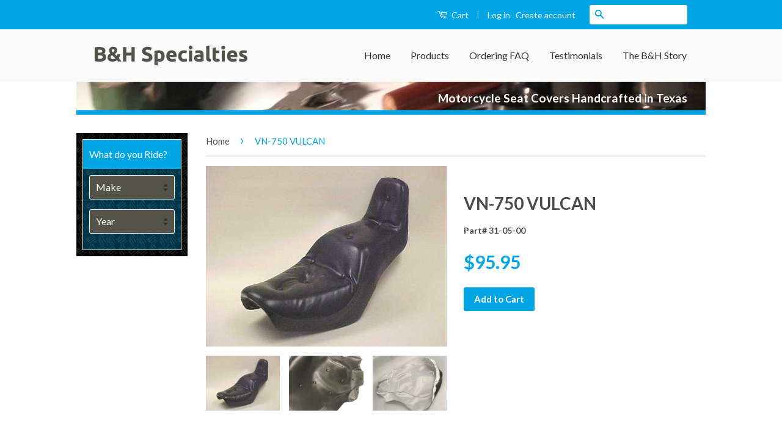

--- FILE ---
content_type: text/html; charset=utf-8
request_url: https://www.motorcycleseatcovers.com/products/vn-50-vulcan
body_size: 16218
content:
<!doctype html>
<!--[if lt IE 7]><html class="no-js lt-ie9 lt-ie8 lt-ie7" lang="en"> <![endif]-->
<!--[if IE 7]><html class="no-js lt-ie9 lt-ie8" lang="en"> <![endif]-->
<!--[if IE 8]><html class="no-js lt-ie9" lang="en"> <![endif]-->
<!--[if IE 9 ]><html class="ie9 no-js"> <![endif]-->
<!--[if (gt IE 9)|!(IE)]><!--> <html class="no-js"> <!--<![endif]-->
<head>

  <!-- Basic page needs ================================================== -->
  <meta charset="utf-8">
  <meta http-equiv="X-UA-Compatible" content="IE=edge,chrome=1">

  

  <!-- Title and description ================================================== -->
  <title>
  1986-2006 Kawasaki VN-750 VULCAN Motorcycle Seat Cover &ndash; B&amp;H Specialties
  </title>

  
  <meta name="description" content="1986 1987 1988 1989 1990 1991 1992 1993 1994 1995 1996 1997 1998 1999 2000 2001 2002 2003 2004 2005 2006 Kawasaki VN 750 VULCAN Motorcycle Seat Cover">
  

  <!-- Social Meta Tags ================================================== -->
  

  <meta property="og:type" content="product">
  <meta property="og:title" content="VN-750 VULCAN">
  <meta property="og:url" content="https://www.motorcycleseatcovers.com/products/vn-50-vulcan">
  
  <meta property="og:image" content="http://www.motorcycleseatcovers.com/cdn/shop/products/31-05-00_grande.jpeg?v=1464659349">
  <meta property="og:image:secure_url" content="https://www.motorcycleseatcovers.com/cdn/shop/products/31-05-00_grande.jpeg?v=1464659349">
  
  <meta property="og:image" content="http://www.motorcycleseatcovers.com/cdn/shop/products/31-05-00_1_grande.JPG?v=1494645154">
  <meta property="og:image:secure_url" content="https://www.motorcycleseatcovers.com/cdn/shop/products/31-05-00_1_grande.JPG?v=1494645154">
  
  <meta property="og:image" content="http://www.motorcycleseatcovers.com/cdn/shop/products/31-05-00_3_grande.JPG?v=1494645172">
  <meta property="og:image:secure_url" content="https://www.motorcycleseatcovers.com/cdn/shop/products/31-05-00_3_grande.JPG?v=1494645172">
  
  <meta property="og:price:amount" content="95.95">
  <meta property="og:price:currency" content="USD">



  <meta property="og:description" content="1986 1987 1988 1989 1990 1991 1992 1993 1994 1995 1996 1997 1998 1999 2000 2001 2002 2003 2004 2005 2006 Kawasaki VN 750 VULCAN Motorcycle Seat Cover">


<meta property="og:site_name" content="B&amp;H Specialties">




  <meta name="twitter:card" content="summary">


  <meta name="twitter:site" content="@shopify">


  <meta name="twitter:title" content="VN-750 VULCAN">
  <meta name="twitter:description" content="1986-2006 Kawasaki VN-750 VULCAN">
  <meta name="twitter:image" content="https://www.motorcycleseatcovers.com/cdn/shop/products/31-05-00_large.jpeg?v=1464659349">
  <meta name="twitter:image:width" content="480">
  <meta name="twitter:image:height" content="480">



  <!-- Helpers ================================================== -->
  <link rel="canonical" href="https://www.motorcycleseatcovers.com/products/vn-50-vulcan">
  <meta name="viewport" content="width=device-width,initial-scale=1">
  <meta name="theme-color" content="#00a5e3">

  
  <!-- Ajaxify Cart Plugin ================================================== -->
  <link href="//www.motorcycleseatcovers.com/cdn/shop/t/3/assets/ajaxify.scss.css?v=77820539487846778471463106708" rel="stylesheet" type="text/css" media="all" />
  

  <!-- CSS ================================================== -->
  <link href="//www.motorcycleseatcovers.com/cdn/shop/t/3/assets/timber.scss.css?v=17923119604693090401674755742" rel="stylesheet" type="text/css" media="all" />
  <link href="//www.motorcycleseatcovers.com/cdn/shop/t/3/assets/theme.scss.css?v=179720474616372181491674755742" rel="stylesheet" type="text/css" media="all" />

  
  
  
  <link href="//fonts.googleapis.com/css?family=Lato:400,700" rel="stylesheet" type="text/css" media="all" />


  



  <!-- Header hook for plugins ================================================== -->
  <script>window.performance && window.performance.mark && window.performance.mark('shopify.content_for_header.start');</script><meta id="shopify-digital-wallet" name="shopify-digital-wallet" content="/12738749/digital_wallets/dialog">
<meta name="shopify-checkout-api-token" content="2da86ff3441599091f71cecb94c8c665">
<meta id="in-context-paypal-metadata" data-shop-id="12738749" data-venmo-supported="false" data-environment="production" data-locale="en_US" data-paypal-v4="true" data-currency="USD">
<link rel="alternate" type="application/json+oembed" href="https://www.motorcycleseatcovers.com/products/vn-50-vulcan.oembed">
<script async="async" src="/checkouts/internal/preloads.js?locale=en-US"></script>
<link rel="preconnect" href="https://shop.app" crossorigin="anonymous">
<script async="async" src="https://shop.app/checkouts/internal/preloads.js?locale=en-US&shop_id=12738749" crossorigin="anonymous"></script>
<script id="shopify-features" type="application/json">{"accessToken":"2da86ff3441599091f71cecb94c8c665","betas":["rich-media-storefront-analytics"],"domain":"www.motorcycleseatcovers.com","predictiveSearch":true,"shopId":12738749,"locale":"en"}</script>
<script>var Shopify = Shopify || {};
Shopify.shop = "motorcycle-seat-covers.myshopify.com";
Shopify.locale = "en";
Shopify.currency = {"active":"USD","rate":"1.0"};
Shopify.country = "US";
Shopify.theme = {"name":"Classic","id":99762561,"schema_name":null,"schema_version":null,"theme_store_id":721,"role":"main"};
Shopify.theme.handle = "null";
Shopify.theme.style = {"id":null,"handle":null};
Shopify.cdnHost = "www.motorcycleseatcovers.com/cdn";
Shopify.routes = Shopify.routes || {};
Shopify.routes.root = "/";</script>
<script type="module">!function(o){(o.Shopify=o.Shopify||{}).modules=!0}(window);</script>
<script>!function(o){function n(){var o=[];function n(){o.push(Array.prototype.slice.apply(arguments))}return n.q=o,n}var t=o.Shopify=o.Shopify||{};t.loadFeatures=n(),t.autoloadFeatures=n()}(window);</script>
<script>
  window.ShopifyPay = window.ShopifyPay || {};
  window.ShopifyPay.apiHost = "shop.app\/pay";
  window.ShopifyPay.redirectState = null;
</script>
<script id="shop-js-analytics" type="application/json">{"pageType":"product"}</script>
<script defer="defer" async type="module" src="//www.motorcycleseatcovers.com/cdn/shopifycloud/shop-js/modules/v2/client.init-shop-cart-sync_BN7fPSNr.en.esm.js"></script>
<script defer="defer" async type="module" src="//www.motorcycleseatcovers.com/cdn/shopifycloud/shop-js/modules/v2/chunk.common_Cbph3Kss.esm.js"></script>
<script defer="defer" async type="module" src="//www.motorcycleseatcovers.com/cdn/shopifycloud/shop-js/modules/v2/chunk.modal_DKumMAJ1.esm.js"></script>
<script type="module">
  await import("//www.motorcycleseatcovers.com/cdn/shopifycloud/shop-js/modules/v2/client.init-shop-cart-sync_BN7fPSNr.en.esm.js");
await import("//www.motorcycleseatcovers.com/cdn/shopifycloud/shop-js/modules/v2/chunk.common_Cbph3Kss.esm.js");
await import("//www.motorcycleseatcovers.com/cdn/shopifycloud/shop-js/modules/v2/chunk.modal_DKumMAJ1.esm.js");

  window.Shopify.SignInWithShop?.initShopCartSync?.({"fedCMEnabled":true,"windoidEnabled":true});

</script>
<script>
  window.Shopify = window.Shopify || {};
  if (!window.Shopify.featureAssets) window.Shopify.featureAssets = {};
  window.Shopify.featureAssets['shop-js'] = {"shop-cart-sync":["modules/v2/client.shop-cart-sync_CJVUk8Jm.en.esm.js","modules/v2/chunk.common_Cbph3Kss.esm.js","modules/v2/chunk.modal_DKumMAJ1.esm.js"],"init-fed-cm":["modules/v2/client.init-fed-cm_7Fvt41F4.en.esm.js","modules/v2/chunk.common_Cbph3Kss.esm.js","modules/v2/chunk.modal_DKumMAJ1.esm.js"],"init-shop-email-lookup-coordinator":["modules/v2/client.init-shop-email-lookup-coordinator_Cc088_bR.en.esm.js","modules/v2/chunk.common_Cbph3Kss.esm.js","modules/v2/chunk.modal_DKumMAJ1.esm.js"],"init-windoid":["modules/v2/client.init-windoid_hPopwJRj.en.esm.js","modules/v2/chunk.common_Cbph3Kss.esm.js","modules/v2/chunk.modal_DKumMAJ1.esm.js"],"shop-button":["modules/v2/client.shop-button_B0jaPSNF.en.esm.js","modules/v2/chunk.common_Cbph3Kss.esm.js","modules/v2/chunk.modal_DKumMAJ1.esm.js"],"shop-cash-offers":["modules/v2/client.shop-cash-offers_DPIskqss.en.esm.js","modules/v2/chunk.common_Cbph3Kss.esm.js","modules/v2/chunk.modal_DKumMAJ1.esm.js"],"shop-toast-manager":["modules/v2/client.shop-toast-manager_CK7RT69O.en.esm.js","modules/v2/chunk.common_Cbph3Kss.esm.js","modules/v2/chunk.modal_DKumMAJ1.esm.js"],"init-shop-cart-sync":["modules/v2/client.init-shop-cart-sync_BN7fPSNr.en.esm.js","modules/v2/chunk.common_Cbph3Kss.esm.js","modules/v2/chunk.modal_DKumMAJ1.esm.js"],"init-customer-accounts-sign-up":["modules/v2/client.init-customer-accounts-sign-up_CfPf4CXf.en.esm.js","modules/v2/client.shop-login-button_DeIztwXF.en.esm.js","modules/v2/chunk.common_Cbph3Kss.esm.js","modules/v2/chunk.modal_DKumMAJ1.esm.js"],"pay-button":["modules/v2/client.pay-button_CgIwFSYN.en.esm.js","modules/v2/chunk.common_Cbph3Kss.esm.js","modules/v2/chunk.modal_DKumMAJ1.esm.js"],"init-customer-accounts":["modules/v2/client.init-customer-accounts_DQ3x16JI.en.esm.js","modules/v2/client.shop-login-button_DeIztwXF.en.esm.js","modules/v2/chunk.common_Cbph3Kss.esm.js","modules/v2/chunk.modal_DKumMAJ1.esm.js"],"avatar":["modules/v2/client.avatar_BTnouDA3.en.esm.js"],"init-shop-for-new-customer-accounts":["modules/v2/client.init-shop-for-new-customer-accounts_CsZy_esa.en.esm.js","modules/v2/client.shop-login-button_DeIztwXF.en.esm.js","modules/v2/chunk.common_Cbph3Kss.esm.js","modules/v2/chunk.modal_DKumMAJ1.esm.js"],"shop-follow-button":["modules/v2/client.shop-follow-button_BRMJjgGd.en.esm.js","modules/v2/chunk.common_Cbph3Kss.esm.js","modules/v2/chunk.modal_DKumMAJ1.esm.js"],"checkout-modal":["modules/v2/client.checkout-modal_B9Drz_yf.en.esm.js","modules/v2/chunk.common_Cbph3Kss.esm.js","modules/v2/chunk.modal_DKumMAJ1.esm.js"],"shop-login-button":["modules/v2/client.shop-login-button_DeIztwXF.en.esm.js","modules/v2/chunk.common_Cbph3Kss.esm.js","modules/v2/chunk.modal_DKumMAJ1.esm.js"],"lead-capture":["modules/v2/client.lead-capture_DXYzFM3R.en.esm.js","modules/v2/chunk.common_Cbph3Kss.esm.js","modules/v2/chunk.modal_DKumMAJ1.esm.js"],"shop-login":["modules/v2/client.shop-login_CA5pJqmO.en.esm.js","modules/v2/chunk.common_Cbph3Kss.esm.js","modules/v2/chunk.modal_DKumMAJ1.esm.js"],"payment-terms":["modules/v2/client.payment-terms_BxzfvcZJ.en.esm.js","modules/v2/chunk.common_Cbph3Kss.esm.js","modules/v2/chunk.modal_DKumMAJ1.esm.js"]};
</script>
<script id="__st">var __st={"a":12738749,"offset":-21600,"reqid":"aca0dd27-9ae2-403c-ab21-0c837a276cf4-1769924701","pageurl":"www.motorcycleseatcovers.com\/products\/vn-50-vulcan","u":"c58c3afa6850","p":"product","rtyp":"product","rid":6429111425};</script>
<script>window.ShopifyPaypalV4VisibilityTracking = true;</script>
<script id="captcha-bootstrap">!function(){'use strict';const t='contact',e='account',n='new_comment',o=[[t,t],['blogs',n],['comments',n],[t,'customer']],c=[[e,'customer_login'],[e,'guest_login'],[e,'recover_customer_password'],[e,'create_customer']],r=t=>t.map((([t,e])=>`form[action*='/${t}']:not([data-nocaptcha='true']) input[name='form_type'][value='${e}']`)).join(','),a=t=>()=>t?[...document.querySelectorAll(t)].map((t=>t.form)):[];function s(){const t=[...o],e=r(t);return a(e)}const i='password',u='form_key',d=['recaptcha-v3-token','g-recaptcha-response','h-captcha-response',i],f=()=>{try{return window.sessionStorage}catch{return}},m='__shopify_v',_=t=>t.elements[u];function p(t,e,n=!1){try{const o=window.sessionStorage,c=JSON.parse(o.getItem(e)),{data:r}=function(t){const{data:e,action:n}=t;return t[m]||n?{data:e,action:n}:{data:t,action:n}}(c);for(const[e,n]of Object.entries(r))t.elements[e]&&(t.elements[e].value=n);n&&o.removeItem(e)}catch(o){console.error('form repopulation failed',{error:o})}}const l='form_type',E='cptcha';function T(t){t.dataset[E]=!0}const w=window,h=w.document,L='Shopify',v='ce_forms',y='captcha';let A=!1;((t,e)=>{const n=(g='f06e6c50-85a8-45c8-87d0-21a2b65856fe',I='https://cdn.shopify.com/shopifycloud/storefront-forms-hcaptcha/ce_storefront_forms_captcha_hcaptcha.v1.5.2.iife.js',D={infoText:'Protected by hCaptcha',privacyText:'Privacy',termsText:'Terms'},(t,e,n)=>{const o=w[L][v],c=o.bindForm;if(c)return c(t,g,e,D).then(n);var r;o.q.push([[t,g,e,D],n]),r=I,A||(h.body.append(Object.assign(h.createElement('script'),{id:'captcha-provider',async:!0,src:r})),A=!0)});var g,I,D;w[L]=w[L]||{},w[L][v]=w[L][v]||{},w[L][v].q=[],w[L][y]=w[L][y]||{},w[L][y].protect=function(t,e){n(t,void 0,e),T(t)},Object.freeze(w[L][y]),function(t,e,n,w,h,L){const[v,y,A,g]=function(t,e,n){const i=e?o:[],u=t?c:[],d=[...i,...u],f=r(d),m=r(i),_=r(d.filter((([t,e])=>n.includes(e))));return[a(f),a(m),a(_),s()]}(w,h,L),I=t=>{const e=t.target;return e instanceof HTMLFormElement?e:e&&e.form},D=t=>v().includes(t);t.addEventListener('submit',(t=>{const e=I(t);if(!e)return;const n=D(e)&&!e.dataset.hcaptchaBound&&!e.dataset.recaptchaBound,o=_(e),c=g().includes(e)&&(!o||!o.value);(n||c)&&t.preventDefault(),c&&!n&&(function(t){try{if(!f())return;!function(t){const e=f();if(!e)return;const n=_(t);if(!n)return;const o=n.value;o&&e.removeItem(o)}(t);const e=Array.from(Array(32),(()=>Math.random().toString(36)[2])).join('');!function(t,e){_(t)||t.append(Object.assign(document.createElement('input'),{type:'hidden',name:u})),t.elements[u].value=e}(t,e),function(t,e){const n=f();if(!n)return;const o=[...t.querySelectorAll(`input[type='${i}']`)].map((({name:t})=>t)),c=[...d,...o],r={};for(const[a,s]of new FormData(t).entries())c.includes(a)||(r[a]=s);n.setItem(e,JSON.stringify({[m]:1,action:t.action,data:r}))}(t,e)}catch(e){console.error('failed to persist form',e)}}(e),e.submit())}));const S=(t,e)=>{t&&!t.dataset[E]&&(n(t,e.some((e=>e===t))),T(t))};for(const o of['focusin','change'])t.addEventListener(o,(t=>{const e=I(t);D(e)&&S(e,y())}));const B=e.get('form_key'),M=e.get(l),P=B&&M;t.addEventListener('DOMContentLoaded',(()=>{const t=y();if(P)for(const e of t)e.elements[l].value===M&&p(e,B);[...new Set([...A(),...v().filter((t=>'true'===t.dataset.shopifyCaptcha))])].forEach((e=>S(e,t)))}))}(h,new URLSearchParams(w.location.search),n,t,e,['guest_login'])})(!0,!0)}();</script>
<script integrity="sha256-4kQ18oKyAcykRKYeNunJcIwy7WH5gtpwJnB7kiuLZ1E=" data-source-attribution="shopify.loadfeatures" defer="defer" src="//www.motorcycleseatcovers.com/cdn/shopifycloud/storefront/assets/storefront/load_feature-a0a9edcb.js" crossorigin="anonymous"></script>
<script crossorigin="anonymous" defer="defer" src="//www.motorcycleseatcovers.com/cdn/shopifycloud/storefront/assets/shopify_pay/storefront-65b4c6d7.js?v=20250812"></script>
<script data-source-attribution="shopify.dynamic_checkout.dynamic.init">var Shopify=Shopify||{};Shopify.PaymentButton=Shopify.PaymentButton||{isStorefrontPortableWallets:!0,init:function(){window.Shopify.PaymentButton.init=function(){};var t=document.createElement("script");t.src="https://www.motorcycleseatcovers.com/cdn/shopifycloud/portable-wallets/latest/portable-wallets.en.js",t.type="module",document.head.appendChild(t)}};
</script>
<script data-source-attribution="shopify.dynamic_checkout.buyer_consent">
  function portableWalletsHideBuyerConsent(e){var t=document.getElementById("shopify-buyer-consent"),n=document.getElementById("shopify-subscription-policy-button");t&&n&&(t.classList.add("hidden"),t.setAttribute("aria-hidden","true"),n.removeEventListener("click",e))}function portableWalletsShowBuyerConsent(e){var t=document.getElementById("shopify-buyer-consent"),n=document.getElementById("shopify-subscription-policy-button");t&&n&&(t.classList.remove("hidden"),t.removeAttribute("aria-hidden"),n.addEventListener("click",e))}window.Shopify?.PaymentButton&&(window.Shopify.PaymentButton.hideBuyerConsent=portableWalletsHideBuyerConsent,window.Shopify.PaymentButton.showBuyerConsent=portableWalletsShowBuyerConsent);
</script>
<script data-source-attribution="shopify.dynamic_checkout.cart.bootstrap">document.addEventListener("DOMContentLoaded",(function(){function t(){return document.querySelector("shopify-accelerated-checkout-cart, shopify-accelerated-checkout")}if(t())Shopify.PaymentButton.init();else{new MutationObserver((function(e,n){t()&&(Shopify.PaymentButton.init(),n.disconnect())})).observe(document.body,{childList:!0,subtree:!0})}}));
</script>
<link id="shopify-accelerated-checkout-styles" rel="stylesheet" media="screen" href="https://www.motorcycleseatcovers.com/cdn/shopifycloud/portable-wallets/latest/accelerated-checkout-backwards-compat.css" crossorigin="anonymous">
<style id="shopify-accelerated-checkout-cart">
        #shopify-buyer-consent {
  margin-top: 1em;
  display: inline-block;
  width: 100%;
}

#shopify-buyer-consent.hidden {
  display: none;
}

#shopify-subscription-policy-button {
  background: none;
  border: none;
  padding: 0;
  text-decoration: underline;
  font-size: inherit;
  cursor: pointer;
}

#shopify-subscription-policy-button::before {
  box-shadow: none;
}

      </style>

<script>window.performance && window.performance.mark && window.performance.mark('shopify.content_for_header.end');</script>

  

<!--[if lt IE 9]>
<script src="//cdnjs.cloudflare.com/ajax/libs/html5shiv/3.7.2/html5shiv.min.js" type="text/javascript"></script>
<script src="//www.motorcycleseatcovers.com/cdn/shop/t/3/assets/respond.min.js?v=52248677837542619231462242577" type="text/javascript"></script>
<link href="//www.motorcycleseatcovers.com/cdn/shop/t/3/assets/respond-proxy.html" id="respond-proxy" rel="respond-proxy" />
<link href="//www.motorcycleseatcovers.com/search?q=bca8d4534ca32f2649f2e4f7de28566e" id="respond-redirect" rel="respond-redirect" />
<script src="//www.motorcycleseatcovers.com/search?q=bca8d4534ca32f2649f2e4f7de28566e" type="text/javascript"></script>
<![endif]-->



  <script src="//ajax.googleapis.com/ajax/libs/jquery/1.11.0/jquery.min.js" type="text/javascript"></script>
  <script src="//www.motorcycleseatcovers.com/cdn/shop/t/3/assets/modernizr.min.js?v=26620055551102246001462242577" type="text/javascript"></script>

  
  

<link href="https://monorail-edge.shopifysvc.com" rel="dns-prefetch">
<script>(function(){if ("sendBeacon" in navigator && "performance" in window) {try {var session_token_from_headers = performance.getEntriesByType('navigation')[0].serverTiming.find(x => x.name == '_s').description;} catch {var session_token_from_headers = undefined;}var session_cookie_matches = document.cookie.match(/_shopify_s=([^;]*)/);var session_token_from_cookie = session_cookie_matches && session_cookie_matches.length === 2 ? session_cookie_matches[1] : "";var session_token = session_token_from_headers || session_token_from_cookie || "";function handle_abandonment_event(e) {var entries = performance.getEntries().filter(function(entry) {return /monorail-edge.shopifysvc.com/.test(entry.name);});if (!window.abandonment_tracked && entries.length === 0) {window.abandonment_tracked = true;var currentMs = Date.now();var navigation_start = performance.timing.navigationStart;var payload = {shop_id: 12738749,url: window.location.href,navigation_start,duration: currentMs - navigation_start,session_token,page_type: "product"};window.navigator.sendBeacon("https://monorail-edge.shopifysvc.com/v1/produce", JSON.stringify({schema_id: "online_store_buyer_site_abandonment/1.1",payload: payload,metadata: {event_created_at_ms: currentMs,event_sent_at_ms: currentMs}}));}}window.addEventListener('pagehide', handle_abandonment_event);}}());</script>
<script id="web-pixels-manager-setup">(function e(e,d,r,n,o){if(void 0===o&&(o={}),!Boolean(null===(a=null===(i=window.Shopify)||void 0===i?void 0:i.analytics)||void 0===a?void 0:a.replayQueue)){var i,a;window.Shopify=window.Shopify||{};var t=window.Shopify;t.analytics=t.analytics||{};var s=t.analytics;s.replayQueue=[],s.publish=function(e,d,r){return s.replayQueue.push([e,d,r]),!0};try{self.performance.mark("wpm:start")}catch(e){}var l=function(){var e={modern:/Edge?\/(1{2}[4-9]|1[2-9]\d|[2-9]\d{2}|\d{4,})\.\d+(\.\d+|)|Firefox\/(1{2}[4-9]|1[2-9]\d|[2-9]\d{2}|\d{4,})\.\d+(\.\d+|)|Chrom(ium|e)\/(9{2}|\d{3,})\.\d+(\.\d+|)|(Maci|X1{2}).+ Version\/(15\.\d+|(1[6-9]|[2-9]\d|\d{3,})\.\d+)([,.]\d+|)( \(\w+\)|)( Mobile\/\w+|) Safari\/|Chrome.+OPR\/(9{2}|\d{3,})\.\d+\.\d+|(CPU[ +]OS|iPhone[ +]OS|CPU[ +]iPhone|CPU IPhone OS|CPU iPad OS)[ +]+(15[._]\d+|(1[6-9]|[2-9]\d|\d{3,})[._]\d+)([._]\d+|)|Android:?[ /-](13[3-9]|1[4-9]\d|[2-9]\d{2}|\d{4,})(\.\d+|)(\.\d+|)|Android.+Firefox\/(13[5-9]|1[4-9]\d|[2-9]\d{2}|\d{4,})\.\d+(\.\d+|)|Android.+Chrom(ium|e)\/(13[3-9]|1[4-9]\d|[2-9]\d{2}|\d{4,})\.\d+(\.\d+|)|SamsungBrowser\/([2-9]\d|\d{3,})\.\d+/,legacy:/Edge?\/(1[6-9]|[2-9]\d|\d{3,})\.\d+(\.\d+|)|Firefox\/(5[4-9]|[6-9]\d|\d{3,})\.\d+(\.\d+|)|Chrom(ium|e)\/(5[1-9]|[6-9]\d|\d{3,})\.\d+(\.\d+|)([\d.]+$|.*Safari\/(?![\d.]+ Edge\/[\d.]+$))|(Maci|X1{2}).+ Version\/(10\.\d+|(1[1-9]|[2-9]\d|\d{3,})\.\d+)([,.]\d+|)( \(\w+\)|)( Mobile\/\w+|) Safari\/|Chrome.+OPR\/(3[89]|[4-9]\d|\d{3,})\.\d+\.\d+|(CPU[ +]OS|iPhone[ +]OS|CPU[ +]iPhone|CPU IPhone OS|CPU iPad OS)[ +]+(10[._]\d+|(1[1-9]|[2-9]\d|\d{3,})[._]\d+)([._]\d+|)|Android:?[ /-](13[3-9]|1[4-9]\d|[2-9]\d{2}|\d{4,})(\.\d+|)(\.\d+|)|Mobile Safari.+OPR\/([89]\d|\d{3,})\.\d+\.\d+|Android.+Firefox\/(13[5-9]|1[4-9]\d|[2-9]\d{2}|\d{4,})\.\d+(\.\d+|)|Android.+Chrom(ium|e)\/(13[3-9]|1[4-9]\d|[2-9]\d{2}|\d{4,})\.\d+(\.\d+|)|Android.+(UC? ?Browser|UCWEB|U3)[ /]?(15\.([5-9]|\d{2,})|(1[6-9]|[2-9]\d|\d{3,})\.\d+)\.\d+|SamsungBrowser\/(5\.\d+|([6-9]|\d{2,})\.\d+)|Android.+MQ{2}Browser\/(14(\.(9|\d{2,})|)|(1[5-9]|[2-9]\d|\d{3,})(\.\d+|))(\.\d+|)|K[Aa][Ii]OS\/(3\.\d+|([4-9]|\d{2,})\.\d+)(\.\d+|)/},d=e.modern,r=e.legacy,n=navigator.userAgent;return n.match(d)?"modern":n.match(r)?"legacy":"unknown"}(),u="modern"===l?"modern":"legacy",c=(null!=n?n:{modern:"",legacy:""})[u],f=function(e){return[e.baseUrl,"/wpm","/b",e.hashVersion,"modern"===e.buildTarget?"m":"l",".js"].join("")}({baseUrl:d,hashVersion:r,buildTarget:u}),m=function(e){var d=e.version,r=e.bundleTarget,n=e.surface,o=e.pageUrl,i=e.monorailEndpoint;return{emit:function(e){var a=e.status,t=e.errorMsg,s=(new Date).getTime(),l=JSON.stringify({metadata:{event_sent_at_ms:s},events:[{schema_id:"web_pixels_manager_load/3.1",payload:{version:d,bundle_target:r,page_url:o,status:a,surface:n,error_msg:t},metadata:{event_created_at_ms:s}}]});if(!i)return console&&console.warn&&console.warn("[Web Pixels Manager] No Monorail endpoint provided, skipping logging."),!1;try{return self.navigator.sendBeacon.bind(self.navigator)(i,l)}catch(e){}var u=new XMLHttpRequest;try{return u.open("POST",i,!0),u.setRequestHeader("Content-Type","text/plain"),u.send(l),!0}catch(e){return console&&console.warn&&console.warn("[Web Pixels Manager] Got an unhandled error while logging to Monorail."),!1}}}}({version:r,bundleTarget:l,surface:e.surface,pageUrl:self.location.href,monorailEndpoint:e.monorailEndpoint});try{o.browserTarget=l,function(e){var d=e.src,r=e.async,n=void 0===r||r,o=e.onload,i=e.onerror,a=e.sri,t=e.scriptDataAttributes,s=void 0===t?{}:t,l=document.createElement("script"),u=document.querySelector("head"),c=document.querySelector("body");if(l.async=n,l.src=d,a&&(l.integrity=a,l.crossOrigin="anonymous"),s)for(var f in s)if(Object.prototype.hasOwnProperty.call(s,f))try{l.dataset[f]=s[f]}catch(e){}if(o&&l.addEventListener("load",o),i&&l.addEventListener("error",i),u)u.appendChild(l);else{if(!c)throw new Error("Did not find a head or body element to append the script");c.appendChild(l)}}({src:f,async:!0,onload:function(){if(!function(){var e,d;return Boolean(null===(d=null===(e=window.Shopify)||void 0===e?void 0:e.analytics)||void 0===d?void 0:d.initialized)}()){var d=window.webPixelsManager.init(e)||void 0;if(d){var r=window.Shopify.analytics;r.replayQueue.forEach((function(e){var r=e[0],n=e[1],o=e[2];d.publishCustomEvent(r,n,o)})),r.replayQueue=[],r.publish=d.publishCustomEvent,r.visitor=d.visitor,r.initialized=!0}}},onerror:function(){return m.emit({status:"failed",errorMsg:"".concat(f," has failed to load")})},sri:function(e){var d=/^sha384-[A-Za-z0-9+/=]+$/;return"string"==typeof e&&d.test(e)}(c)?c:"",scriptDataAttributes:o}),m.emit({status:"loading"})}catch(e){m.emit({status:"failed",errorMsg:(null==e?void 0:e.message)||"Unknown error"})}}})({shopId: 12738749,storefrontBaseUrl: "https://www.motorcycleseatcovers.com",extensionsBaseUrl: "https://extensions.shopifycdn.com/cdn/shopifycloud/web-pixels-manager",monorailEndpoint: "https://monorail-edge.shopifysvc.com/unstable/produce_batch",surface: "storefront-renderer",enabledBetaFlags: ["2dca8a86"],webPixelsConfigList: [{"id":"85491861","eventPayloadVersion":"v1","runtimeContext":"LAX","scriptVersion":"1","type":"CUSTOM","privacyPurposes":["ANALYTICS"],"name":"Google Analytics tag (migrated)"},{"id":"shopify-app-pixel","configuration":"{}","eventPayloadVersion":"v1","runtimeContext":"STRICT","scriptVersion":"0450","apiClientId":"shopify-pixel","type":"APP","privacyPurposes":["ANALYTICS","MARKETING"]},{"id":"shopify-custom-pixel","eventPayloadVersion":"v1","runtimeContext":"LAX","scriptVersion":"0450","apiClientId":"shopify-pixel","type":"CUSTOM","privacyPurposes":["ANALYTICS","MARKETING"]}],isMerchantRequest: false,initData: {"shop":{"name":"B\u0026H Specialties","paymentSettings":{"currencyCode":"USD"},"myshopifyDomain":"motorcycle-seat-covers.myshopify.com","countryCode":"US","storefrontUrl":"https:\/\/www.motorcycleseatcovers.com"},"customer":null,"cart":null,"checkout":null,"productVariants":[{"price":{"amount":95.95,"currencyCode":"USD"},"product":{"title":"VN-750 VULCAN","vendor":"Kawasaki","id":"6429111425","untranslatedTitle":"VN-750 VULCAN","url":"\/products\/vn-50-vulcan","type":""},"id":"20184878913","image":{"src":"\/\/www.motorcycleseatcovers.com\/cdn\/shop\/products\/31-05-00.jpeg?v=1464659349"},"sku":"31-05-00","title":"Default Title","untranslatedTitle":"Default Title"}],"purchasingCompany":null},},"https://www.motorcycleseatcovers.com/cdn","1d2a099fw23dfb22ep557258f5m7a2edbae",{"modern":"","legacy":""},{"shopId":"12738749","storefrontBaseUrl":"https:\/\/www.motorcycleseatcovers.com","extensionBaseUrl":"https:\/\/extensions.shopifycdn.com\/cdn\/shopifycloud\/web-pixels-manager","surface":"storefront-renderer","enabledBetaFlags":"[\"2dca8a86\"]","isMerchantRequest":"false","hashVersion":"1d2a099fw23dfb22ep557258f5m7a2edbae","publish":"custom","events":"[[\"page_viewed\",{}],[\"product_viewed\",{\"productVariant\":{\"price\":{\"amount\":95.95,\"currencyCode\":\"USD\"},\"product\":{\"title\":\"VN-750 VULCAN\",\"vendor\":\"Kawasaki\",\"id\":\"6429111425\",\"untranslatedTitle\":\"VN-750 VULCAN\",\"url\":\"\/products\/vn-50-vulcan\",\"type\":\"\"},\"id\":\"20184878913\",\"image\":{\"src\":\"\/\/www.motorcycleseatcovers.com\/cdn\/shop\/products\/31-05-00.jpeg?v=1464659349\"},\"sku\":\"31-05-00\",\"title\":\"Default Title\",\"untranslatedTitle\":\"Default Title\"}}]]"});</script><script>
  window.ShopifyAnalytics = window.ShopifyAnalytics || {};
  window.ShopifyAnalytics.meta = window.ShopifyAnalytics.meta || {};
  window.ShopifyAnalytics.meta.currency = 'USD';
  var meta = {"product":{"id":6429111425,"gid":"gid:\/\/shopify\/Product\/6429111425","vendor":"Kawasaki","type":"","handle":"vn-50-vulcan","variants":[{"id":20184878913,"price":9595,"name":"VN-750 VULCAN","public_title":null,"sku":"31-05-00"}],"remote":false},"page":{"pageType":"product","resourceType":"product","resourceId":6429111425,"requestId":"aca0dd27-9ae2-403c-ab21-0c837a276cf4-1769924701"}};
  for (var attr in meta) {
    window.ShopifyAnalytics.meta[attr] = meta[attr];
  }
</script>
<script class="analytics">
  (function () {
    var customDocumentWrite = function(content) {
      var jquery = null;

      if (window.jQuery) {
        jquery = window.jQuery;
      } else if (window.Checkout && window.Checkout.$) {
        jquery = window.Checkout.$;
      }

      if (jquery) {
        jquery('body').append(content);
      }
    };

    var hasLoggedConversion = function(token) {
      if (token) {
        return document.cookie.indexOf('loggedConversion=' + token) !== -1;
      }
      return false;
    }

    var setCookieIfConversion = function(token) {
      if (token) {
        var twoMonthsFromNow = new Date(Date.now());
        twoMonthsFromNow.setMonth(twoMonthsFromNow.getMonth() + 2);

        document.cookie = 'loggedConversion=' + token + '; expires=' + twoMonthsFromNow;
      }
    }

    var trekkie = window.ShopifyAnalytics.lib = window.trekkie = window.trekkie || [];
    if (trekkie.integrations) {
      return;
    }
    trekkie.methods = [
      'identify',
      'page',
      'ready',
      'track',
      'trackForm',
      'trackLink'
    ];
    trekkie.factory = function(method) {
      return function() {
        var args = Array.prototype.slice.call(arguments);
        args.unshift(method);
        trekkie.push(args);
        return trekkie;
      };
    };
    for (var i = 0; i < trekkie.methods.length; i++) {
      var key = trekkie.methods[i];
      trekkie[key] = trekkie.factory(key);
    }
    trekkie.load = function(config) {
      trekkie.config = config || {};
      trekkie.config.initialDocumentCookie = document.cookie;
      var first = document.getElementsByTagName('script')[0];
      var script = document.createElement('script');
      script.type = 'text/javascript';
      script.onerror = function(e) {
        var scriptFallback = document.createElement('script');
        scriptFallback.type = 'text/javascript';
        scriptFallback.onerror = function(error) {
                var Monorail = {
      produce: function produce(monorailDomain, schemaId, payload) {
        var currentMs = new Date().getTime();
        var event = {
          schema_id: schemaId,
          payload: payload,
          metadata: {
            event_created_at_ms: currentMs,
            event_sent_at_ms: currentMs
          }
        };
        return Monorail.sendRequest("https://" + monorailDomain + "/v1/produce", JSON.stringify(event));
      },
      sendRequest: function sendRequest(endpointUrl, payload) {
        // Try the sendBeacon API
        if (window && window.navigator && typeof window.navigator.sendBeacon === 'function' && typeof window.Blob === 'function' && !Monorail.isIos12()) {
          var blobData = new window.Blob([payload], {
            type: 'text/plain'
          });

          if (window.navigator.sendBeacon(endpointUrl, blobData)) {
            return true;
          } // sendBeacon was not successful

        } // XHR beacon

        var xhr = new XMLHttpRequest();

        try {
          xhr.open('POST', endpointUrl);
          xhr.setRequestHeader('Content-Type', 'text/plain');
          xhr.send(payload);
        } catch (e) {
          console.log(e);
        }

        return false;
      },
      isIos12: function isIos12() {
        return window.navigator.userAgent.lastIndexOf('iPhone; CPU iPhone OS 12_') !== -1 || window.navigator.userAgent.lastIndexOf('iPad; CPU OS 12_') !== -1;
      }
    };
    Monorail.produce('monorail-edge.shopifysvc.com',
      'trekkie_storefront_load_errors/1.1',
      {shop_id: 12738749,
      theme_id: 99762561,
      app_name: "storefront",
      context_url: window.location.href,
      source_url: "//www.motorcycleseatcovers.com/cdn/s/trekkie.storefront.c59ea00e0474b293ae6629561379568a2d7c4bba.min.js"});

        };
        scriptFallback.async = true;
        scriptFallback.src = '//www.motorcycleseatcovers.com/cdn/s/trekkie.storefront.c59ea00e0474b293ae6629561379568a2d7c4bba.min.js';
        first.parentNode.insertBefore(scriptFallback, first);
      };
      script.async = true;
      script.src = '//www.motorcycleseatcovers.com/cdn/s/trekkie.storefront.c59ea00e0474b293ae6629561379568a2d7c4bba.min.js';
      first.parentNode.insertBefore(script, first);
    };
    trekkie.load(
      {"Trekkie":{"appName":"storefront","development":false,"defaultAttributes":{"shopId":12738749,"isMerchantRequest":null,"themeId":99762561,"themeCityHash":"9735048847773710962","contentLanguage":"en","currency":"USD","eventMetadataId":"4692d009-647e-4b09-a077-8b50c076e780"},"isServerSideCookieWritingEnabled":true,"monorailRegion":"shop_domain","enabledBetaFlags":["65f19447","b5387b81"]},"Session Attribution":{},"S2S":{"facebookCapiEnabled":false,"source":"trekkie-storefront-renderer","apiClientId":580111}}
    );

    var loaded = false;
    trekkie.ready(function() {
      if (loaded) return;
      loaded = true;

      window.ShopifyAnalytics.lib = window.trekkie;

      var originalDocumentWrite = document.write;
      document.write = customDocumentWrite;
      try { window.ShopifyAnalytics.merchantGoogleAnalytics.call(this); } catch(error) {};
      document.write = originalDocumentWrite;

      window.ShopifyAnalytics.lib.page(null,{"pageType":"product","resourceType":"product","resourceId":6429111425,"requestId":"aca0dd27-9ae2-403c-ab21-0c837a276cf4-1769924701","shopifyEmitted":true});

      var match = window.location.pathname.match(/checkouts\/(.+)\/(thank_you|post_purchase)/)
      var token = match? match[1]: undefined;
      if (!hasLoggedConversion(token)) {
        setCookieIfConversion(token);
        window.ShopifyAnalytics.lib.track("Viewed Product",{"currency":"USD","variantId":20184878913,"productId":6429111425,"productGid":"gid:\/\/shopify\/Product\/6429111425","name":"VN-750 VULCAN","price":"95.95","sku":"31-05-00","brand":"Kawasaki","variant":null,"category":"","nonInteraction":true,"remote":false},undefined,undefined,{"shopifyEmitted":true});
      window.ShopifyAnalytics.lib.track("monorail:\/\/trekkie_storefront_viewed_product\/1.1",{"currency":"USD","variantId":20184878913,"productId":6429111425,"productGid":"gid:\/\/shopify\/Product\/6429111425","name":"VN-750 VULCAN","price":"95.95","sku":"31-05-00","brand":"Kawasaki","variant":null,"category":"","nonInteraction":true,"remote":false,"referer":"https:\/\/www.motorcycleseatcovers.com\/products\/vn-50-vulcan"});
      }
    });


        var eventsListenerScript = document.createElement('script');
        eventsListenerScript.async = true;
        eventsListenerScript.src = "//www.motorcycleseatcovers.com/cdn/shopifycloud/storefront/assets/shop_events_listener-3da45d37.js";
        document.getElementsByTagName('head')[0].appendChild(eventsListenerScript);

})();</script>
  <script>
  if (!window.ga || (window.ga && typeof window.ga !== 'function')) {
    window.ga = function ga() {
      (window.ga.q = window.ga.q || []).push(arguments);
      if (window.Shopify && window.Shopify.analytics && typeof window.Shopify.analytics.publish === 'function') {
        window.Shopify.analytics.publish("ga_stub_called", {}, {sendTo: "google_osp_migration"});
      }
      console.error("Shopify's Google Analytics stub called with:", Array.from(arguments), "\nSee https://help.shopify.com/manual/promoting-marketing/pixels/pixel-migration#google for more information.");
    };
    if (window.Shopify && window.Shopify.analytics && typeof window.Shopify.analytics.publish === 'function') {
      window.Shopify.analytics.publish("ga_stub_initialized", {}, {sendTo: "google_osp_migration"});
    }
  }
</script>
<script
  defer
  src="https://www.motorcycleseatcovers.com/cdn/shopifycloud/perf-kit/shopify-perf-kit-3.1.0.min.js"
  data-application="storefront-renderer"
  data-shop-id="12738749"
  data-render-region="gcp-us-central1"
  data-page-type="product"
  data-theme-instance-id="99762561"
  data-theme-name=""
  data-theme-version=""
  data-monorail-region="shop_domain"
  data-resource-timing-sampling-rate="10"
  data-shs="true"
  data-shs-beacon="true"
  data-shs-export-with-fetch="true"
  data-shs-logs-sample-rate="1"
  data-shs-beacon-endpoint="https://www.motorcycleseatcovers.com/api/collect"
></script>
</head>

<body id="1986-2006-kawasaki-vn-750-vulcan-motorcycle-seat-cover" class="template-product" >

  <div class="header-bar">
  <div class="wrapper medium-down--hide">
    <div class="large--display-table">
      <div class="header-bar__left large--display-table-cell">
        
      </div>

      <div class="header-bar__right large--display-table-cell">
        <div class="header-bar__module">
          <a href="/cart" class="cart-toggle">
            <span class="icon icon-cart header-bar__cart-icon" aria-hidden="true"></span>
            Cart
            <span class="cart-count header-bar__cart-count hidden-count">0</span>
          </a>
        </div>

        
          <span class="header-bar__sep" aria-hidden="true">|</span>
          <ul class="header-bar__module header-bar__module--list">
            
              <li>
                <a href="https://www.motorcycleseatcovers.com/customer_authentication/redirect?locale=en&amp;region_country=US" id="customer_login_link">Log in</a>
              </li>
              <li>
                <a href="https://shopify.com/12738749/account?locale=en" id="customer_register_link">Create account</a>
              </li>
            
          </ul>
        
        
        
          <div class="header-bar__module header-bar__search">
            


  <form action="/search" method="get" class="header-bar__search-form clearfix" role="search">
    
    <input type="search" name="q" value="" aria-label="Search our store" class="header-bar__search-input">
    <button type="submit" class="btn icon-fallback-text header-bar__search-submit">
      <span class="icon icon-search" aria-hidden="true"></span>
      <span class="fallback-text">Search</span>
    </button>
  </form>


          </div>
        

      </div>
    </div>
  </div>
  <div class="wrapper large--hide">
    <button type="button" class="mobile-nav-trigger" id="MobileNavTrigger">
      <span class="icon icon-hamburger" aria-hidden="true"></span>
      Menu
    </button>
    <a href="/cart" class="cart-toggle mobile-cart-toggle">
      <span class="icon icon-cart header-bar__cart-icon" aria-hidden="true"></span>
      Cart <span class="cart-count hidden-count">0</span>
    </a>
  </div>
  <ul id="MobileNav" class="mobile-nav large--hide">
  
  
  
  <li class="mobile-nav__link" aria-haspopup="true">
    
      <a href="/" class="mobile-nav">
        Home
      </a>
    
  </li>
  
  
  <li class="mobile-nav__link" aria-haspopup="true">
    
      <a href="/pages/motorcycle-seat-covers" class="mobile-nav">
        Products
      </a>
    
  </li>
  
  
  <li class="mobile-nav__link" aria-haspopup="true">
    
      <a href="/pages/ordering-faq" class="mobile-nav">
        Ordering FAQ
      </a>
    
  </li>
  
  
  <li class="mobile-nav__link" aria-haspopup="true">
    
      <a href="/pages/testimonials" class="mobile-nav">
        Testimonials
      </a>
    
  </li>
  
  
  <li class="mobile-nav__link" aria-haspopup="true">
    
      <a href="/pages/the-b-h-story" class="mobile-nav">
        The B&H Story
      </a>
    
  </li>
  
  
    
      
      
      
      
      
    
      
      
      
      
      
    
      
      
      
      
      
    
      
      
      
      
      
    
      
      
      
      
      
    
    
    
    
    
  
    
  

  
    
      <li class="mobile-nav__link">
        <a href="https://www.motorcycleseatcovers.com/customer_authentication/redirect?locale=en&amp;region_country=US" id="customer_login_link">Log in</a>
      </li>
      <li class="mobile-nav__link">
        <a href="https://shopify.com/12738749/account?locale=en" id="customer_register_link">Create account</a>
      </li>
    
  
  
  <li class="mobile-nav__link">
    
      <div class="header-bar__module header-bar__search">
        


  <form action="/search" method="get" class="header-bar__search-form clearfix" role="search">
    
    <input type="search" name="q" value="" aria-label="Search our store" class="header-bar__search-input">
    <button type="submit" class="btn icon-fallback-text header-bar__search-submit">
      <span class="icon icon-search" aria-hidden="true"></span>
      <span class="fallback-text">Search</span>
    </button>
  </form>


      </div>
    
  </li>
  
</ul>

</div>


  <header class="site-header" role="banner">
    <div class="wrapper">

      <div class="grid--full large--display-table">
        <div class="grid__item large--one-third large--display-table-cell">
          
            <div class="h1 site-header__logo large--left" itemscope itemtype="http://schema.org/Organization">
          
            
              <a href="/" itemprop="url">
                <img src="//www.motorcycleseatcovers.com/cdn/shop/t/3/assets/logo.png?v=180280876021699023361463106533" alt="B&amp;H Specialties" itemprop="logo">
              </a>
            
          
            </div>
          
          
        </div>
        <div class="grid__item large--two-thirds large--display-table-cell medium-down--hide">
          
            
<ul class="site-nav" id="AccessibleNav">
  
    
    
    
      <li >
        <a href="/" class="site-nav__link">Home</a>
      </li>
    
  
    
    
    
      <li >
        <a href="/pages/motorcycle-seat-covers" class="site-nav__link">Products</a>
      </li>
    
  
    
    
    
      <li >
        <a href="/pages/ordering-faq" class="site-nav__link">Ordering FAQ</a>
      </li>
    
  
    
    
    
      <li >
        <a href="/pages/testimonials" class="site-nav__link">Testimonials</a>
      </li>
    
  
    
    
    
      <li >
        <a href="/pages/the-b-h-story" class="site-nav__link">The B&H Story</a>
      </li>
    
  
</ul>

        
        </div>
      </div>
	  
    </div>
    
  </header>
  
  <subheader>
  	<div class="wrapper"  style="background-image: url('//www.motorcycleseatcovers.com/cdn/shop/t/3/assets/subheader.jpg?v=18567081817057922651463624714');background-size:cover">
      <div style="color:#ffffff; text-align:right; font-weight:bold; padding-top:10px;padding-bottom:10px;font-size:1.2em;">Motorcycle Seat Covers Handcrafted in Texas</div>
    </div>
  </subheader>
  
  <main class="wrapper main-content" id="content-area" role="main">
    <div class="grid" >
        
        <div class="grid__item large--one-fifth medium-down">
          <div class="sidebarstyle">
            



  

<div id="sidebar-dropdown-wrapper" class="background-pattern1"  style="padding:10px;">
  <div id="sidebar-dropdown" class="border-white">
    <div class="background-light-blue text-white" style="padding:10px;">
      What do you Ride?
    </div>
    <div class="background-light-blue-transparent" style="padding:10px;">
      <select id="brand" name="brand" class="background-dark-grey text-white">
          <option value="" selected="selected">Make</option>

          
              <option value ="Home page">Home page</option>
          
              <option value ="Honda">Honda</option>
          
              <option value ="Kawasaki">Kawasaki</option>
          
              <option value ="Miscellaneous">Miscellaneous</option>
          
              <option value ="Suzuki">Suzuki</option>
          
              <option value ="Yamaha">Yamaha</option>
          
      </select>
      <select id="year" name="year" class="year background-dark-grey text-white">
        <option value="">Year</option>
      </select>

      
        <select id="Home page" name="Home page" class="year" style='display:none;' onChange="window.document.location.href=this.options[this.selectedIndex].value;" value="GO">
          <option value="">Year</option>

          

            <option value ="/collections/Home page/1986?view=list">1986</option>
          

            <option value ="/collections/Home page/1987?view=list">1987</option>
          
        </select>
      
        <select id="Honda" name="Honda" class="year" style='display:none;' onChange="window.document.location.href=this.options[this.selectedIndex].value;" value="GO">
          <option value="">Year</option>

          

            <option value ="/collections/Honda/1955?view=list">1955</option>
          

            <option value ="/collections/Honda/1959?view=list">1959</option>
          

            <option value ="/collections/Honda/1960?view=list">1960</option>
          

            <option value ="/collections/Honda/1961?view=list">1961</option>
          

            <option value ="/collections/Honda/1962?view=list">1962</option>
          

            <option value ="/collections/Honda/1963?view=list">1963</option>
          

            <option value ="/collections/Honda/1964?view=list">1964</option>
          

            <option value ="/collections/Honda/1965?view=list">1965</option>
          

            <option value ="/collections/Honda/1966?view=list">1966</option>
          

            <option value ="/collections/Honda/1967?view=list">1967</option>
          

            <option value ="/collections/Honda/1968?view=list">1968</option>
          

            <option value ="/collections/Honda/1969?view=list">1969</option>
          

            <option value ="/collections/Honda/1970?view=list">1970</option>
          

            <option value ="/collections/Honda/1971?view=list">1971</option>
          

            <option value ="/collections/Honda/1972?view=list">1972</option>
          

            <option value ="/collections/Honda/1973?view=list">1973</option>
          

            <option value ="/collections/Honda/1974?view=list">1974</option>
          

            <option value ="/collections/Honda/1975?view=list">1975</option>
          

            <option value ="/collections/Honda/1976?view=list">1976</option>
          

            <option value ="/collections/Honda/1977?view=list">1977</option>
          

            <option value ="/collections/Honda/1978?view=list">1978</option>
          

            <option value ="/collections/Honda/1979?view=list">1979</option>
          

            <option value ="/collections/Honda/1980?view=list">1980</option>
          

            <option value ="/collections/Honda/1981?view=list">1981</option>
          

            <option value ="/collections/Honda/1982?view=list">1982</option>
          

            <option value ="/collections/Honda/1983?view=list">1983</option>
          

            <option value ="/collections/Honda/1984?view=list">1984</option>
          

            <option value ="/collections/Honda/1985?view=list">1985</option>
          

            <option value ="/collections/Honda/1986?view=list">1986</option>
          

            <option value ="/collections/Honda/1987?view=list">1987</option>
          

            <option value ="/collections/Honda/1988?view=list">1988</option>
          

            <option value ="/collections/Honda/1989?view=list">1989</option>
          

            <option value ="/collections/Honda/1990?view=list">1990</option>
          

            <option value ="/collections/Honda/1991?view=list">1991</option>
          

            <option value ="/collections/Honda/1992?view=list">1992</option>
          

            <option value ="/collections/Honda/1993?view=list">1993</option>
          

            <option value ="/collections/Honda/1994?view=list">1994</option>
          

            <option value ="/collections/Honda/1995?view=list">1995</option>
          

            <option value ="/collections/Honda/1996?view=list">1996</option>
          

            <option value ="/collections/Honda/1997?view=list">1997</option>
          

            <option value ="/collections/Honda/1998?view=list">1998</option>
          

            <option value ="/collections/Honda/1999?view=list">1999</option>
          

            <option value ="/collections/Honda/2000?view=list">2000</option>
          

            <option value ="/collections/Honda/2001?view=list">2001</option>
          

            <option value ="/collections/Honda/2002?view=list">2002</option>
          

            <option value ="/collections/Honda/2003?view=list">2003</option>
          

            <option value ="/collections/Honda/2004?view=list">2004</option>
          

            <option value ="/collections/Honda/2005?view=list">2005</option>
          

            <option value ="/collections/Honda/2006?view=list">2006</option>
          

            <option value ="/collections/Honda/2007?view=list">2007</option>
          

            <option value ="/collections/Honda/2008?view=list">2008</option>
          

            <option value ="/collections/Honda/2009?view=list">2009</option>
          
        </select>
      
        <select id="Kawasaki" name="Kawasaki" class="year" style='display:none;' onChange="window.document.location.href=this.options[this.selectedIndex].value;" value="GO">
          <option value="">Year</option>

          

            <option value ="/collections/Kawasaki/1969?view=list">1969</option>
          

            <option value ="/collections/Kawasaki/1970?view=list">1970</option>
          

            <option value ="/collections/Kawasaki/1971?view=list">1971</option>
          

            <option value ="/collections/Kawasaki/1972?view=list">1972</option>
          

            <option value ="/collections/Kawasaki/1973?view=list">1973</option>
          

            <option value ="/collections/Kawasaki/1974?view=list">1974</option>
          

            <option value ="/collections/Kawasaki/1975?view=list">1975</option>
          

            <option value ="/collections/Kawasaki/1976?view=list">1976</option>
          

            <option value ="/collections/Kawasaki/1977?view=list">1977</option>
          

            <option value ="/collections/Kawasaki/1978?view=list">1978</option>
          

            <option value ="/collections/Kawasaki/1979?view=list">1979</option>
          

            <option value ="/collections/Kawasaki/1980?view=list">1980</option>
          

            <option value ="/collections/Kawasaki/1981?view=list">1981</option>
          

            <option value ="/collections/Kawasaki/1982?view=list">1982</option>
          

            <option value ="/collections/Kawasaki/1983?view=list">1983</option>
          

            <option value ="/collections/Kawasaki/1984?view=list">1984</option>
          

            <option value ="/collections/Kawasaki/1985?view=list">1985</option>
          

            <option value ="/collections/Kawasaki/1986?view=list">1986</option>
          

            <option value ="/collections/Kawasaki/1987?view=list">1987</option>
          

            <option value ="/collections/Kawasaki/1988?view=list">1988</option>
          

            <option value ="/collections/Kawasaki/1989?view=list">1989</option>
          

            <option value ="/collections/Kawasaki/1990?view=list">1990</option>
          

            <option value ="/collections/Kawasaki/1991?view=list">1991</option>
          

            <option value ="/collections/Kawasaki/1992?view=list">1992</option>
          

            <option value ="/collections/Kawasaki/1993?view=list">1993</option>
          

            <option value ="/collections/Kawasaki/1994?view=list">1994</option>
          

            <option value ="/collections/Kawasaki/1995?view=list">1995</option>
          

            <option value ="/collections/Kawasaki/1996?view=list">1996</option>
          

            <option value ="/collections/Kawasaki/1997?view=list">1997</option>
          

            <option value ="/collections/Kawasaki/1998?view=list">1998</option>
          

            <option value ="/collections/Kawasaki/1999?view=list">1999</option>
          

            <option value ="/collections/Kawasaki/2000?view=list">2000</option>
          

            <option value ="/collections/Kawasaki/2001?view=list">2001</option>
          

            <option value ="/collections/Kawasaki/2002?view=list">2002</option>
          

            <option value ="/collections/Kawasaki/2003?view=list">2003</option>
          

            <option value ="/collections/Kawasaki/2004?view=list">2004</option>
          

            <option value ="/collections/Kawasaki/2005?view=list">2005</option>
          

            <option value ="/collections/Kawasaki/2006?view=list">2006</option>
          

            <option value ="/collections/Kawasaki/2007?view=list">2007</option>
          

            <option value ="/collections/Kawasaki/all?view=list">all</option>
          
        </select>
      
        <select id="Miscellaneous" name="Miscellaneous" class="year" style='display:none;' onChange="window.document.location.href=this.options[this.selectedIndex].value;" value="GO">
          <option value="">Year</option>

          

            <option value ="/collections/Miscellaneous/1955?view=list">1955</option>
          

            <option value ="/collections/Miscellaneous/1956?view=list">1956</option>
          

            <option value ="/collections/Miscellaneous/1957?view=list">1957</option>
          

            <option value ="/collections/Miscellaneous/1958?view=list">1958</option>
          

            <option value ="/collections/Miscellaneous/1959?view=list">1959</option>
          

            <option value ="/collections/Miscellaneous/1960?view=list">1960</option>
          

            <option value ="/collections/Miscellaneous/1961?view=list">1961</option>
          

            <option value ="/collections/Miscellaneous/1962?view=list">1962</option>
          

            <option value ="/collections/Miscellaneous/1963?view=list">1963</option>
          

            <option value ="/collections/Miscellaneous/1964?view=list">1964</option>
          

            <option value ="/collections/Miscellaneous/1965?view=list">1965</option>
          

            <option value ="/collections/Miscellaneous/1966?view=list">1966</option>
          

            <option value ="/collections/Miscellaneous/1967?view=list">1967</option>
          

            <option value ="/collections/Miscellaneous/1968?view=list">1968</option>
          

            <option value ="/collections/Miscellaneous/1969?view=list">1969</option>
          

            <option value ="/collections/Miscellaneous/1970?view=list">1970</option>
          

            <option value ="/collections/Miscellaneous/1971?view=list">1971</option>
          

            <option value ="/collections/Miscellaneous/1972?view=list">1972</option>
          

            <option value ="/collections/Miscellaneous/1973?view=list">1973</option>
          

            <option value ="/collections/Miscellaneous/1974?view=list">1974</option>
          

            <option value ="/collections/Miscellaneous/1975?view=list">1975</option>
          

            <option value ="/collections/Miscellaneous/1976?view=list">1976</option>
          

            <option value ="/collections/Miscellaneous/1977?view=list">1977</option>
          

            <option value ="/collections/Miscellaneous/1978?view=list">1978</option>
          

            <option value ="/collections/Miscellaneous/1979?view=list">1979</option>
          

            <option value ="/collections/Miscellaneous/1980?view=list">1980</option>
          

            <option value ="/collections/Miscellaneous/1981?view=list">1981</option>
          

            <option value ="/collections/Miscellaneous/1982?view=list">1982</option>
          

            <option value ="/collections/Miscellaneous/1983?view=list">1983</option>
          

            <option value ="/collections/Miscellaneous/1984?view=list">1984</option>
          

            <option value ="/collections/Miscellaneous/1985?view=list">1985</option>
          

            <option value ="/collections/Miscellaneous/1986?view=list">1986</option>
          

            <option value ="/collections/Miscellaneous/1987?view=list">1987</option>
          

            <option value ="/collections/Miscellaneous/1988?view=list">1988</option>
          

            <option value ="/collections/Miscellaneous/1989?view=list">1989</option>
          

            <option value ="/collections/Miscellaneous/1990?view=list">1990</option>
          

            <option value ="/collections/Miscellaneous/1991?view=list">1991</option>
          

            <option value ="/collections/Miscellaneous/1992?view=list">1992</option>
          

            <option value ="/collections/Miscellaneous/1993?view=list">1993</option>
          

            <option value ="/collections/Miscellaneous/1994?view=list">1994</option>
          

            <option value ="/collections/Miscellaneous/1995?view=list">1995</option>
          

            <option value ="/collections/Miscellaneous/1996?view=list">1996</option>
          

            <option value ="/collections/Miscellaneous/1997?view=list">1997</option>
          

            <option value ="/collections/Miscellaneous/1998?view=list">1998</option>
          

            <option value ="/collections/Miscellaneous/1999?view=list">1999</option>
          

            <option value ="/collections/Miscellaneous/2000?view=list">2000</option>
          

            <option value ="/collections/Miscellaneous/2001?view=list">2001</option>
          

            <option value ="/collections/Miscellaneous/2002?view=list">2002</option>
          

            <option value ="/collections/Miscellaneous/2003?view=list">2003</option>
          

            <option value ="/collections/Miscellaneous/2004?view=list">2004</option>
          

            <option value ="/collections/Miscellaneous/2005?view=list">2005</option>
          

            <option value ="/collections/Miscellaneous/2006?view=list">2006</option>
          

            <option value ="/collections/Miscellaneous/2007?view=list">2007</option>
          

            <option value ="/collections/Miscellaneous/2008?view=list">2008</option>
          

            <option value ="/collections/Miscellaneous/2009?view=list">2009</option>
          

            <option value ="/collections/Miscellaneous/BMW?view=list">BMW</option>
          

            <option value ="/collections/Miscellaneous/Cagiva?view=list">Cagiva</option>
          

            <option value ="/collections/Miscellaneous/Can-Am?view=list">Can Am</option>
          

            <option value ="/collections/Miscellaneous/Harley-Davidson?view=list">Harley Davidson</option>
          

            <option value ="/collections/Miscellaneous/Hercules?view=list">Hercules</option>
          

            <option value ="/collections/Miscellaneous/Hodaka?view=list">Hodaka</option>
          

            <option value ="/collections/Miscellaneous/Husky?view=list">Husky</option>
          

            <option value ="/collections/Miscellaneous/JAWA?view=list">JAWA</option>
          

            <option value ="/collections/Miscellaneous/KTM?view=list">KTM</option>
          

            <option value ="/collections/Miscellaneous/Maico?view=list">Maico</option>
          

            <option value ="/collections/Miscellaneous/Sea-Doo?view=list">Sea Doo</option>
          

            <option value ="/collections/Miscellaneous/WaveRunner?view=list">WaveRunner</option>
          
        </select>
      
        <select id="Suzuki" name="Suzuki" class="year" style='display:none;' onChange="window.document.location.href=this.options[this.selectedIndex].value;" value="GO">
          <option value="">Year</option>

          

            <option value ="/collections/Suzuki/1970?view=list">1970</option>
          

            <option value ="/collections/Suzuki/1971?view=list">1971</option>
          

            <option value ="/collections/Suzuki/1972?view=list">1972</option>
          

            <option value ="/collections/Suzuki/1973?view=list">1973</option>
          

            <option value ="/collections/Suzuki/1974?view=list">1974</option>
          

            <option value ="/collections/Suzuki/1975?view=list">1975</option>
          

            <option value ="/collections/Suzuki/1976?view=list">1976</option>
          

            <option value ="/collections/Suzuki/1977?view=list">1977</option>
          

            <option value ="/collections/Suzuki/1978?view=list">1978</option>
          

            <option value ="/collections/Suzuki/1979?view=list">1979</option>
          

            <option value ="/collections/Suzuki/1980?view=list">1980</option>
          

            <option value ="/collections/Suzuki/1981?view=list">1981</option>
          

            <option value ="/collections/Suzuki/1982?view=list">1982</option>
          

            <option value ="/collections/Suzuki/1983?view=list">1983</option>
          

            <option value ="/collections/Suzuki/1984?view=list">1984</option>
          

            <option value ="/collections/Suzuki/1985?view=list">1985</option>
          

            <option value ="/collections/Suzuki/1986?view=list">1986</option>
          

            <option value ="/collections/Suzuki/1987?view=list">1987</option>
          

            <option value ="/collections/Suzuki/1988?view=list">1988</option>
          

            <option value ="/collections/Suzuki/1989?view=list">1989</option>
          

            <option value ="/collections/Suzuki/1990?view=list">1990</option>
          

            <option value ="/collections/Suzuki/1991?view=list">1991</option>
          

            <option value ="/collections/Suzuki/1992?view=list">1992</option>
          

            <option value ="/collections/Suzuki/1993?view=list">1993</option>
          

            <option value ="/collections/Suzuki/1994?view=list">1994</option>
          

            <option value ="/collections/Suzuki/1995?view=list">1995</option>
          

            <option value ="/collections/Suzuki/1996?view=list">1996</option>
          

            <option value ="/collections/Suzuki/1997?view=list">1997</option>
          

            <option value ="/collections/Suzuki/1998?view=list">1998</option>
          

            <option value ="/collections/Suzuki/1999?view=list">1999</option>
          

            <option value ="/collections/Suzuki/2000?view=list">2000</option>
          

            <option value ="/collections/Suzuki/2001?view=list">2001</option>
          

            <option value ="/collections/Suzuki/2002?view=list">2002</option>
          

            <option value ="/collections/Suzuki/2003?view=list">2003</option>
          

            <option value ="/collections/Suzuki/2004?view=list">2004</option>
          

            <option value ="/collections/Suzuki/2005?view=list">2005</option>
          

            <option value ="/collections/Suzuki/2006?view=list">2006</option>
          

            <option value ="/collections/Suzuki/2007?view=list">2007</option>
          

            <option value ="/collections/Suzuki/2008?view=list">2008</option>
          

            <option value ="/collections/Suzuki/2009?view=list">2009</option>
          
        </select>
      
        <select id="Yamaha" name="Yamaha" class="year" style='display:none;' onChange="window.document.location.href=this.options[this.selectedIndex].value;" value="GO">
          <option value="">Year</option>

          

            <option value ="/collections/Yamaha/1964?view=list">1964</option>
          

            <option value ="/collections/Yamaha/1965?view=list">1965</option>
          

            <option value ="/collections/Yamaha/1966?view=list">1966</option>
          

            <option value ="/collections/Yamaha/1967?view=list">1967</option>
          

            <option value ="/collections/Yamaha/1968?view=list">1968</option>
          

            <option value ="/collections/Yamaha/1969?view=list">1969</option>
          

            <option value ="/collections/Yamaha/1970?view=list">1970</option>
          

            <option value ="/collections/Yamaha/1971?view=list">1971</option>
          

            <option value ="/collections/Yamaha/1972?view=list">1972</option>
          

            <option value ="/collections/Yamaha/1973?view=list">1973</option>
          

            <option value ="/collections/Yamaha/1974?view=list">1974</option>
          

            <option value ="/collections/Yamaha/1975?view=list">1975</option>
          

            <option value ="/collections/Yamaha/1976?view=list">1976</option>
          

            <option value ="/collections/Yamaha/1977?view=list">1977</option>
          

            <option value ="/collections/Yamaha/1978?view=list">1978</option>
          

            <option value ="/collections/Yamaha/1979?view=list">1979</option>
          

            <option value ="/collections/Yamaha/1980?view=list">1980</option>
          

            <option value ="/collections/Yamaha/1981?view=list">1981</option>
          

            <option value ="/collections/Yamaha/1982?view=list">1982</option>
          

            <option value ="/collections/Yamaha/1983?view=list">1983</option>
          

            <option value ="/collections/Yamaha/1984?view=list">1984</option>
          

            <option value ="/collections/Yamaha/1985?view=list">1985</option>
          

            <option value ="/collections/Yamaha/1986?view=list">1986</option>
          

            <option value ="/collections/Yamaha/1987?view=list">1987</option>
          

            <option value ="/collections/Yamaha/1988?view=list">1988</option>
          

            <option value ="/collections/Yamaha/1989?view=list">1989</option>
          

            <option value ="/collections/Yamaha/1990?view=list">1990</option>
          

            <option value ="/collections/Yamaha/1991?view=list">1991</option>
          

            <option value ="/collections/Yamaha/1992?view=list">1992</option>
          

            <option value ="/collections/Yamaha/1993?view=list">1993</option>
          

            <option value ="/collections/Yamaha/1994?view=list">1994</option>
          

            <option value ="/collections/Yamaha/1995?view=list">1995</option>
          

            <option value ="/collections/Yamaha/1996?view=list">1996</option>
          

            <option value ="/collections/Yamaha/1997?view=list">1997</option>
          

            <option value ="/collections/Yamaha/1998?view=list">1998</option>
          

            <option value ="/collections/Yamaha/1999?view=list">1999</option>
          

            <option value ="/collections/Yamaha/2000?view=list">2000</option>
          

            <option value ="/collections/Yamaha/2001?view=list">2001</option>
          

            <option value ="/collections/Yamaha/2002?view=list">2002</option>
          

            <option value ="/collections/Yamaha/2003?view=list">2003</option>
          

            <option value ="/collections/Yamaha/2004?view=list">2004</option>
          

            <option value ="/collections/Yamaha/2005?view=list">2005</option>
          
        </select>
      
    </div>
  </div>
</div>  	




  
  
  

  
  
  

  
  
  

  
  
  

  
  
  










          </div>
        </div>
        <div class="grid__item large--four-fifths">
          <div itemscope itemtype="http://schema.org/Product">

  <meta itemprop="url" content="https://www.motorcycleseatcovers.com/products/vn-50-vulcan">
  <meta itemprop="image" content="//www.motorcycleseatcovers.com/cdn/shop/products/31-05-00_grande.jpeg?v=1464659349">

  <div class="section-header section-header--breadcrumb">
    

<nav class="breadcrumb" role="navigation" aria-label="breadcrumbs">
  <a href="/" title="Back to the frontpage">Home</a>

  

    
    <span aria-hidden="true" class="breadcrumb__sep">&rsaquo;</span>
    <span>VN-750 VULCAN</span>

  
</nav>


  </div>

  <div class="product-single">
    <div class="grid product-single__hero">
      <div class="grid__item large--one-half">
        <div class="product-single__photos" id="ProductPhoto">
          
          <img src="//www.motorcycleseatcovers.com/cdn/shop/products/31-05-00_1024x1024.jpeg?v=1464659349" alt="1986-2006 Kawasaki VN-750 VULCAN" id="ProductPhotoImg" data-zoom="//www.motorcycleseatcovers.com/cdn/shop/products/31-05-00_1024x1024.jpeg?v=1464659349">
        </div>
      </div>
      <div class="grid__item large--one-half">
        
        <h1 itemprop="name">VN-750 VULCAN</h1>

        <div itemprop="offers" itemscope itemtype="http://schema.org/Offer">
          

          <meta itemprop="priceCurrency" content="USD">
          <link itemprop="availability" href="http://schema.org/InStock">

          <form action="/cart/add" method="post" enctype="multipart/form-data" id="AddToCartForm">
            <select name="id" id="productSelect" class="product-single__variants">
              
                

                  <option  selected="selected"  data-sku="31-05-00" value="20184878913">Default Title - $95.95 USD</option>

                
              
            </select>
            <h6>Part# 31-05-00</h6>
            <div class="product-single__prices">
              <span id="ProductPrice" class="product-single__price" itemprop="price">
                $95.95
              </span>

              
            </div>

            <div class="product-single__quantity is-hidden">
              <label for="Quantity" class="quantity-selector">Quantity</label>
              <input type="number" id="Quantity" name="quantity" value="1" min="1" class="quantity-selector">
            </div>

            <button type="submit" name="add" id="AddToCart" class="btn">
              <span id="AddToCartText">Add to Cart</span>
            </button>
          </form>
        </div>

      </div>
    </div>

    <div class="grid">
      <div class="grid__item large--one-half">
        
          <ul class="product-single__thumbnails grid-uniform" id="ProductThumbs">

            
              <li class="grid__item large--one-third medium-down--one-third">
                <a href="//www.motorcycleseatcovers.com/cdn/shop/products/31-05-00_large.jpeg?v=1464659349" class="product-single__thumbnail">
                  <img src="//www.motorcycleseatcovers.com/cdn/shop/products/31-05-00_compact.jpeg?v=1464659349" alt="1986-2006 Kawasaki VN-750 VULCAN">
                </a>
              </li>
            
              <li class="grid__item large--one-third medium-down--one-third">
                <a href="//www.motorcycleseatcovers.com/cdn/shop/products/31-05-00_1_large.JPG?v=1494645154" class="product-single__thumbnail">
                  <img src="//www.motorcycleseatcovers.com/cdn/shop/products/31-05-00_1_compact.JPG?v=1494645154" alt="VN-750 VULCAN">
                </a>
              </li>
            
              <li class="grid__item large--one-third medium-down--one-third">
                <a href="//www.motorcycleseatcovers.com/cdn/shop/products/31-05-00_3_large.JPG?v=1494645172" class="product-single__thumbnail">
                  <img src="//www.motorcycleseatcovers.com/cdn/shop/products/31-05-00_3_compact.JPG?v=1494645172" alt="VN-750 VULCAN">
                </a>
              </li>
            

          </ul>
        
      </div>
    </div>
  </div>

  <hr class="hr--clear hr--small">
  <ul class="inline-list tab-switch__nav section-header">
    <li>
      <a href="#desc" data-link="desc" class="tab-switch__trigger h4 section-header__title">Description</a>
    </li>
    
  </ul>
  <div class="tab-switch__content" data-content="desc">
    <div class="product-description rte" itemprop="description">
      <p>1986-2006 Kawasaki VN-750 VULCAN</p>
    </div>
  </div>
  

  
    <hr class="hr--clear hr--small">
    <h4 class="small--text-center">Share this Product</h4>
    



<div class="social-sharing normal small--text-center" data-permalink="https://www.motorcycleseatcovers.com/products/vn-50-vulcan">

  
    <a target="_blank" href="//www.facebook.com/sharer.php?u=https://www.motorcycleseatcovers.com/products/vn-50-vulcan" class="share-facebook">
      <span class="icon icon-facebook"></span>
      <span class="share-title">Share</span>
      
        <span class="share-count">0</span>
      
    </a>
  

  
    <a target="_blank" href="//twitter.com/share?text=VN-750%20VULCAN&amp;url=https://www.motorcycleseatcovers.com/products/vn-50-vulcan" class="share-twitter">
      <span class="icon icon-twitter"></span>
      <span class="share-title">Tweet</span>
    </a>
  

  

    
      <a target="_blank" href="//pinterest.com/pin/create/button/?url=https://www.motorcycleseatcovers.com/products/vn-50-vulcan&amp;media=http://www.motorcycleseatcovers.com/cdn/shop/products/31-05-00_1024x1024.jpeg?v=1464659349&amp;description=VN-750%20VULCAN" class="share-pinterest">
        <span class="icon icon-pinterest"></span>
        <span class="share-title">Pin it</span>
        
          <span class="share-count">0</span>
        
      </a>
    

    
      <a target="_blank" href="//fancy.com/fancyit?ItemURL=https://www.motorcycleseatcovers.com/products/vn-50-vulcan&amp;Title=VN-750%20VULCAN&amp;Category=Other&amp;ImageURL=//www.motorcycleseatcovers.com/cdn/shop/products/31-05-00_1024x1024.jpeg?v=1464659349" class="share-fancy">
        <span class="icon icon-fancy"></span>
        <span class="share-title">Fancy</span>
      </a>
    

  

  
    <a target="_blank" href="//plus.google.com/share?url=https://www.motorcycleseatcovers.com/products/vn-50-vulcan" class="share-google">
      <!-- Cannot get Google+ share count with JS yet -->
      <span class="icon icon-google_plus"></span>
      
        <span class="share-count">+1</span>
      
    </a>
  

</div>

  

  
    





  <hr class="hr--clear hr--small">
  <div class="section-header section-header--large">
    <h4 class="section-header__title">More from this collection</h4>
  </div>
  <div class="grid-uniform grid-link__container">
    
    
    
      
        
          
          











<div class="grid__item large--one-quarter medium--one-quarter small--one-half">
  <a href="/collections/kawasaki/products/a-350-cc" class="grid-link">
    <span class="grid-link__image grid-link__image--product">
      
      
      <span class="grid-link__image-centered">
        <img src="//www.motorcycleseatcovers.com/cdn/shop/products/noimage_e67590df-09af-4b5f-be33-4d44478577ed_large.png?v=1465004251" alt="1971 Kawasaki A-7 350 cc">
      </span>
    </span>
    <p class="grid-link__title">A-7 350 cc</p>
    <p class="grid-link__meta">
      
      <strong>$77.95</strong>
      
      
    </p>
  </a>
</div>

        
      
    
      
        
          
          











<div class="grid__item large--one-quarter medium--one-quarter small--one-half">
  <a href="/collections/kawasaki/products/ar-80" class="grid-link">
    <span class="grid-link__image grid-link__image--product">
      
      
      <span class="grid-link__image-centered">
        <img src="//www.motorcycleseatcovers.com/cdn/shop/products/30-00-05_large.jpg?v=1527014445" alt="AR-80">
      </span>
    </span>
    <p class="grid-link__title">AR-80</p>
    <p class="grid-link__meta">
      
      <strong>$77.95</strong>
      
      
    </p>
  </a>
</div>

        
      
    
      
        
          
          











<div class="grid__item large--one-quarter medium--one-quarter small--one-half">
  <a href="/collections/kawasaki/products/bn-125-eliminator" class="grid-link">
    <span class="grid-link__image grid-link__image--product">
      
      
      <span class="grid-link__image-centered">
        <img src="//www.motorcycleseatcovers.com/cdn/shop/products/30-00-07_large.jpeg?v=1464659331" alt="2001-2004 Kawasaki BN- 125 ELIMINATOR">
      </span>
    </span>
    <p class="grid-link__title">BN- 125 ELIMINATOR</p>
    <p class="grid-link__meta">
      
      <strong>$77.95</strong>
      
      
    </p>
  </a>
</div>

        
      
    
      
        
          
          











<div class="grid__item large--one-quarter medium--one-quarter small--one-half">
  <a href="/collections/kawasaki/products/el-250-eliminator" class="grid-link">
    <span class="grid-link__image grid-link__image--product">
      
      
      <span class="grid-link__image-centered">
        <img src="//www.motorcycleseatcovers.com/cdn/shop/products/30-00-09_large.jpeg?v=1464659332" alt="1988 Kawasaki EL-250 ELIMINATOR">
      </span>
    </span>
    <p class="grid-link__title">EL-250 ELIMINATOR</p>
    <p class="grid-link__meta">
      
      <strong>$100.95</strong>
      
      
    </p>
  </a>
</div>

        
      
    
      
        
      
    
  </div>


  

</div>

<script src="//www.motorcycleseatcovers.com/cdn/shopifycloud/storefront/assets/themes_support/option_selection-b017cd28.js" type="text/javascript"></script>
<script>
  var selectCallback = function(variant, selector) {
    timber.productPage({
      money_format: "${{amount}}",
      variant: variant,
      selector: selector,
      translations: {
        add_to_cart : "Add to Cart",
        sold_out : "Sold Out",
        unavailable : "Unavailable"
      }
    });
  };

  jQuery(function($) {
    new Shopify.OptionSelectors('productSelect', {
      product: {"id":6429111425,"title":"VN-750 VULCAN","handle":"vn-50-vulcan","description":"\u003cp\u003e1986-2006 Kawasaki VN-750 VULCAN\u003c\/p\u003e","published_at":"2016-05-30T20:49:09-05:00","created_at":"2016-05-30T20:49:09-05:00","vendor":"Kawasaki","type":"","tags":["1986","1987","1988","1989","1990","1991","1992","1993","1994","1995","1996","1997","1998","1999","2000","2001","2002","2003","2004","2005","2006"],"price":9595,"price_min":9595,"price_max":9595,"available":true,"price_varies":false,"compare_at_price":null,"compare_at_price_min":0,"compare_at_price_max":0,"compare_at_price_varies":false,"variants":[{"id":20184878913,"title":"Default Title","option1":"Default Title","option2":null,"option3":null,"sku":"31-05-00","requires_shipping":true,"taxable":true,"featured_image":null,"available":true,"name":"VN-750 VULCAN","public_title":null,"options":["Default Title"],"price":9595,"weight":454,"compare_at_price":null,"inventory_quantity":-11,"inventory_management":null,"inventory_policy":"deny","barcode":null,"requires_selling_plan":false,"selling_plan_allocations":[]}],"images":["\/\/www.motorcycleseatcovers.com\/cdn\/shop\/products\/31-05-00.jpeg?v=1464659349","\/\/www.motorcycleseatcovers.com\/cdn\/shop\/products\/31-05-00_1.JPG?v=1494645154","\/\/www.motorcycleseatcovers.com\/cdn\/shop\/products\/31-05-00_3.JPG?v=1494645172"],"featured_image":"\/\/www.motorcycleseatcovers.com\/cdn\/shop\/products\/31-05-00.jpeg?v=1464659349","options":["Title"],"media":[{"alt":"1986-2006 Kawasaki VN-750 VULCAN","id":123338195001,"position":1,"preview_image":{"aspect_ratio":1.333,"height":480,"width":640,"src":"\/\/www.motorcycleseatcovers.com\/cdn\/shop\/products\/31-05-00.jpeg?v=1464659349"},"aspect_ratio":1.333,"height":480,"media_type":"image","src":"\/\/www.motorcycleseatcovers.com\/cdn\/shop\/products\/31-05-00.jpeg?v=1464659349","width":640},{"alt":null,"id":123338227769,"position":2,"preview_image":{"aspect_ratio":1.333,"height":3024,"width":4032,"src":"\/\/www.motorcycleseatcovers.com\/cdn\/shop\/products\/31-05-00_1.JPG?v=1494645154"},"aspect_ratio":1.333,"height":3024,"media_type":"image","src":"\/\/www.motorcycleseatcovers.com\/cdn\/shop\/products\/31-05-00_1.JPG?v=1494645154","width":4032},{"alt":null,"id":123338260537,"position":3,"preview_image":{"aspect_ratio":1.333,"height":3024,"width":4032,"src":"\/\/www.motorcycleseatcovers.com\/cdn\/shop\/products\/31-05-00_3.JPG?v=1494645172"},"aspect_ratio":1.333,"height":3024,"media_type":"image","src":"\/\/www.motorcycleseatcovers.com\/cdn\/shop\/products\/31-05-00_3.JPG?v=1494645172","width":4032}],"requires_selling_plan":false,"selling_plan_groups":[],"content":"\u003cp\u003e1986-2006 Kawasaki VN-750 VULCAN\u003c\/p\u003e"},
      onVariantSelected: selectCallback,
      enableHistoryState: true
    });

    // Add label if only one product option and it isn't 'Title'. Could be 'Size'.
    

    // Hide selectors if we only have 1 variant and its title contains 'Default'.
    
      $('.selector-wrapper').hide();
    
  });
</script>

        </div>
      
    </div>
  </main>

  <footer class="site-footer small--text-center" role="contentinfo">

    <div class="wrapper">

      <div class="grid-uniform ">

        
        
        
        
        
        

        

        
          <div class="grid__item large--one-half medium--one-half">
            <h4>Quick Links</h4>
            <ul class="site-footer__links">
              
                <li><a href="/">Home</a></li>
              
                <li><a href="/pages/motorcycle-seat-covers">Products</a></li>
              
                <li><a href="/pages/ordering-faq">Ordering FAQ</a></li>
              
                <li><a href="/pages/testimonials">Testimonials</a></li>
              
                <li><a href="/pages/the-b-h-story">The B&H Story</a></li>
              
            </ul>
          </div>
        

        

        
          <div class="grid__item large--one-half medium--one-half">
            <h4>Contact Us</h4>
            <div class="rte">service@motorcycleseatcovers.com<br>
817-280-9370</div>
          </div>
        

        
      </div>

      <hr>

      <div class="grid">
        <div class="grid__item large--one-half large--text-left medium-down--text-center">
          <p class="site-footer__links">Copyright &copy; 2026, <a href="/" title="">B&amp;H Specialties</a>. <a target="_blank" rel="nofollow" href="https://www.shopify.com?utm_campaign=poweredby&amp;utm_medium=shopify&amp;utm_source=onlinestore">Powered by Shopify</a></p>
        </div>
        
          <div class="grid__item large--one-half large--text-right medium-down--text-center">
            <ul class="inline-list payment-icons">
              
                <li>
                  <span class="icon-fallback-text">
                    <span class="icon icon-american_express" aria-hidden="true"></span>
                    <span class="fallback-text">american express</span>
                  </span>
                </li>
              
                <li>
                  <span class="icon-fallback-text">
                    <span class="icon icon-bancontact" aria-hidden="true"></span>
                    <span class="fallback-text">bancontact</span>
                  </span>
                </li>
              
                <li>
                  <span class="icon-fallback-text">
                    <span class="icon icon-diners_club" aria-hidden="true"></span>
                    <span class="fallback-text">diners club</span>
                  </span>
                </li>
              
                <li>
                  <span class="icon-fallback-text">
                    <span class="icon icon-discover" aria-hidden="true"></span>
                    <span class="fallback-text">discover</span>
                  </span>
                </li>
              
                <li>
                  <span class="icon-fallback-text">
                    <span class="icon icon-ideal" aria-hidden="true"></span>
                    <span class="fallback-text">ideal</span>
                  </span>
                </li>
              
                <li>
                  <span class="icon-fallback-text">
                    <span class="icon icon-master" aria-hidden="true"></span>
                    <span class="fallback-text">master</span>
                  </span>
                </li>
              
                <li>
                  <span class="icon-fallback-text">
                    <span class="icon icon-paypal" aria-hidden="true"></span>
                    <span class="fallback-text">paypal</span>
                  </span>
                </li>
              
                <li>
                  <span class="icon-fallback-text">
                    <span class="icon icon-shopify_pay" aria-hidden="true"></span>
                    <span class="fallback-text">shopify pay</span>
                  </span>
                </li>
              
                <li>
                  <span class="icon-fallback-text">
                    <span class="icon icon-visa" aria-hidden="true"></span>
                    <span class="fallback-text">visa</span>
                  </span>
                </li>
              
            </ul>
          </div>
        
      </div>

    </div>

  </footer>

  

  
    <script src="//www.motorcycleseatcovers.com/cdn/shop/t/3/assets/jquery.flexslider.min.js?v=33237652356059489871462242577" type="text/javascript"></script>
    <script src="//www.motorcycleseatcovers.com/cdn/shop/t/3/assets/slider.js?v=181518491625919425281462242580" type="text/javascript"></script>
  

  <script src="//www.motorcycleseatcovers.com/cdn/shop/t/3/assets/fastclick.min.js?v=29723458539410922371462242576" type="text/javascript"></script>
  <script src="//www.motorcycleseatcovers.com/cdn/shop/t/3/assets/timber.js?v=102225450202256654781465007004" type="text/javascript"></script>
  <script src="//www.motorcycleseatcovers.com/cdn/shop/t/3/assets/theme.js?v=90006783501007805721462242580" type="text/javascript"></script>

  
    
      <script src="//www.motorcycleseatcovers.com/cdn/shop/t/3/assets/social-buttons.js?v=103197090037676789791462242580" type="text/javascript"></script>
    
  

  
    <script src="//www.motorcycleseatcovers.com/cdn/shop/t/3/assets/handlebars.min.js?v=79044469952368397291462242576" type="text/javascript"></script>
    
  <script id="CartTemplate" type="text/template">
  
    <form action="/cart" method="post" novalidate>
      <div class="ajaxcart__inner">
        {{#items}}
        <div class="ajaxcart__product">
          <div class="ajaxcart__row" data-id="{{id}}">
            <div class="grid">
              <div class="grid__item large--two-thirds">
                <div class="grid">
                  <div class="grid__item one-quarter">
                    <a href="{{url}}" class="ajaxcart__product-image"><img src="{{img}}" alt=""></a>
                  </div>
                  <div class="grid__item three-quarters">
                    <a href="{{url}}" class="h4">{{name}}</a>
                    <p>{{variation}}</p>
                  </div>
                </div>
              </div>
              <div class="grid__item large--one-third">
                <div class="grid">
                  <div class="grid__item one-third">
                    <div class="ajaxcart__qty">
                      <button type="button" class="ajaxcart__qty-adjust ajaxcart__qty--minus" data-id="{{id}}" data-qty="{{itemMinus}}">&minus;</button>
                      <input type="text" name="updates[]" class="ajaxcart__qty-num" value="{{itemQty}}" min="0" data-id="{{id}}" aria-label="quantity" pattern="[0-9]*">
                      <button type="button" class="ajaxcart__qty-adjust ajaxcart__qty--plus" data-id="{{id}}" data-qty="{{itemAdd}}">+</button>
                    </div>
                  </div>
                  <div class="grid__item one-third text-center">
                    <p>{{price}}</p>
                  </div>
                  <div class="grid__item one-third text-right">
                    <p>
                      <small><a href="/cart/change?id={{id}}&amp;quantity=0" class="ajaxcart__remove" data-id="{{id}}">Remove</a></small>
                    </p>
                  </div>
                </div>
              </div>
            </div>
          </div>
        </div>
        {{/items}}
      </div>
      <div class="ajaxcart__row text-right medium-down--text-center">
        <span class="h3">Subtotal {{totalPrice}}</span>
        <input type="submit" class="{{btnClass}}" name="checkout" value="Checkout">
      </div>
    </form>
  
  </script>
  <script id="DrawerTemplate" type="text/template">
  
    <div id="AjaxifyDrawer" class="ajaxcart ajaxcart--drawer">
      <div id="AjaxifyCart" class="ajaxcart__content {{wrapperClass}}"></div>
    </div>
  
  </script>
  <script id="ModalTemplate" type="text/template">
  
    <div id="AjaxifyModal" class="ajaxcart ajaxcart--modal">
      <div id="AjaxifyCart" class="ajaxcart__content"></div>
    </div>
  
  </script>
  <script id="AjaxifyQty" type="text/template">
  
    <div class="ajaxcart__qty">
      <button type="button" class="ajaxcart__qty-adjust ajaxcart__qty--minus" data-id="{{id}}" data-qty="{{itemMinus}}">&minus;</button>
      <input type="text" class="ajaxcart__qty-num" value="{{itemQty}}" min="0" data-id="{{id}}" aria-label="quantity" pattern="[0-9]*">
      <button type="button" class="ajaxcart__qty-adjust ajaxcart__qty--plus" data-id="{{id}}" data-qty="{{itemAdd}}">+</button>
    </div>
  
  </script>
  <script id="JsQty" type="text/template">
  
    <div class="js-qty">
      <button type="button" class="js-qty__adjust js-qty__adjust--minus" data-id="{{id}}" data-qty="{{itemMinus}}">&minus;</button>
      <input type="text" class="js-qty__num" value="{{itemQty}}" min="1" data-id="{{id}}" aria-label="quantity" pattern="[0-9]*" name="{{inputName}}" id="{{inputId}}">
      <button type="button" class="js-qty__adjust js-qty__adjust--plus" data-id="{{id}}" data-qty="{{itemAdd}}">+</button>
    </div>
  
  </script>

    <script src="//www.motorcycleseatcovers.com/cdn/shop/t/3/assets/ajaxify.js?v=4722520583726754951462242579" type="text/javascript"></script>
    <script>
    jQuery(function($) {
      ajaxifyShopify.init({
        method: 'modal',
        wrapperClass: 'wrapper',
        formSelector: '#AddToCartForm',
        addToCartSelector: '#AddToCart',
        cartCountSelector: '.cart-count',
        toggleCartButton: '.cart-toggle',
        btnClass: 'btn',
        moneyFormat: "${{amount}}"
      });
      
      $('#brand').on('change', function() {

          $(".year").hide();
          $("#" + this.value).show();

      });
      
    });
    </script>
  
  

  
    <script src="//www.motorcycleseatcovers.com/cdn/shop/t/3/assets/jquery.zoom.min.js?v=7098547149633335911462242577" type="text/javascript"></script>
  

</body>
</html>
